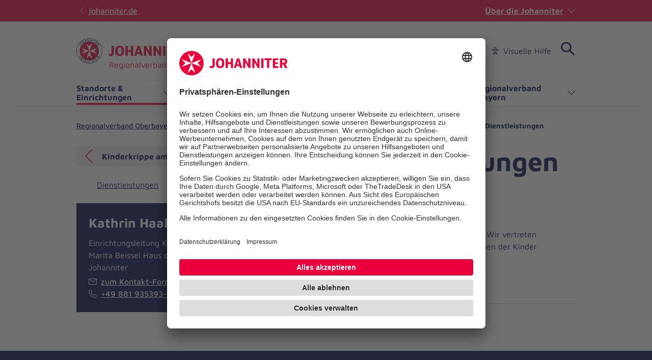

--- FILE ---
content_type: text/html; charset=utf-8
request_url: https://www.johanniter.de/juh/lv-bayern/rv-oberbayern/standorte-einrichtungen-in-oberbayern/einrichtung-vor-ort/johanniter-kinderkrippe-im-marita-beissel-haus-3928/dienstleistungen/
body_size: 7698
content:
<!DOCTYPE html>
<html lang="de" class="no-js">
<head>

<meta charset="utf-8">
<!-- 
	coding.powerful.systems. CPS GmbH - www.cps-it.de

	This website is powered by TYPO3 - inspiring people to share!
	TYPO3 is a free open source Content Management Framework initially created by Kasper Skaarhoj and licensed under GNU/GPL.
	TYPO3 is copyright 1998-2026 of Kasper Skaarhoj. Extensions are copyright of their respective owners.
	Information and contribution at https://typo3.org/
-->



<title>Unsere Dienstleistungen | Kinderkrippe am Marita Beissel Haus der Johanniter</title>
<meta http-equiv="x-ua-compatible" content="ie=edge">
<meta name="generator" content="TYPO3 CMS">
<meta name="description" content="Unsere Dienstleistungen | Kinderkrippe am Marita Beissel Haus der Johanniter">
<meta name="robots" content="index, follow">
<meta name="viewport" content="width=device-width, initial-scale=1.0">
<meta property="og:title" content="Unsere Dienstleistungen | Kinderkrippe am Marita Beissel Haus der Johanniter">
<meta property="og:description" content="Unsere Dienstleistungen | Kinderkrippe am Marita Beissel Haus der Johanniter">
<meta name="twitter:card" content="summary">
<meta name="twitter:title" content="Unsere Dienstleistungen | Kinderkrippe am Marita Beissel Haus der Johanniter">
<meta name="twitter:description" content="Unsere Dienstleistungen | Kinderkrippe am Marita Beissel Haus der Johanniter">
<meta name="rights" content="Website">
<meta name="contact" content="Website">
<meta name="revisit-after" content="5">
<meta name="compatible" content="ie=edge">
<meta name="apple-mobile-web-app-capable" content="yes">
<meta name="apple-mobile-web-app-status-bar-style" content="black">
<meta name="apple-mobile-web-app-title" content="App Title">
<meta name="msapplication-tilecolor" content="#ffffff">
<meta name="theme-color" content="#ffffff">
<meta name="google-site-verification" content="aRSRpm2P1ywB2ML6KYx1A25-bq_BstmddLdohkEL9NM">


<link rel="stylesheet" href="/typo3temp/assets/compressed/merged-4158951d9555f93f903a1103084e4aee.css?1769090509" media="all">




<script>
/*<![CDATA[*/
/*TS_inlineJS*/
            var htmlElement = document.documentElement;
            htmlElement.classList.remove('no-js');
            htmlElement.classList.add('js');

            window.projectSettings = {
                config: {
                    system:{ code: 'live' },
                    menu:{ url: 'https://www.johanniter.de/juh/lv-bayern/rv-oberbayern/mobile_nav.html', current: 6535 }
                
                 }
            }
            

/*]]>*/
</script>

<link rel="preconnect" href="//app.usercentrics.eu">
            <link rel="preconnect" href="//api.usercentrics.eu">
            <link rel="preconnect" href="//privacy-proxy.usercentrics.eu">
            <link rel="preload" href="//app.usercentrics.eu/browser-ui/latest/loader.js" as="script">
            <link rel="preload" href="//privacy-proxy.usercentrics.eu/latest/uc-block.bundle.js" as="script">            <script id="usercentrics-cmp" src="https://app.usercentrics.eu/browser-ui/latest/loader.js" data-settings-id="JkIaPQ9CN" async></script>
            <script type="application/javascript" src="https://privacy-proxy.usercentrics.eu/latest/uc-block.bundle.js"></script>
            <script>
                uc.blockElements({
                  'S1pcEj_jZX': '.gmaps-container', // google maps
                  'BJz7qNsdj-7': '.c-iframe-video' // YouTube
                });
                uc.deactivateBlocking([
                ]);
            </script>            <!-- Google Tag Manager -->
            <script type="text/plain" data-usercentrics="Google Tag Manager">(function(w,d,s,l,i){w[l]=w[l]||[];w[l].push({'gtm.start':
            new Date().getTime(),event:'gtm.js'});var f=d.getElementsByTagName(s)[0],
            j=d.createElement(s),dl=l!='dataLayer'?'&l='+l:'';j.async=true;j.src=
            'https://www.googletagmanager.com/gtm.js?id='+i+dl;f.parentNode.insertBefore(j,f);
            })(window,document,'script','dataLayer','GTM-NX5SBT');</script>
            <!-- End Google Tag Manager -->            <script> (function(h,o,t,j,a,r){ h.hj=h.hj||function(){(h.hj.q=h.hj.q||[]).push(arguments)}; h._hjSettings={hjid:5275270,hjsv:6}; a=o.getElementsByTagName('head')[0]; r=o.createElement('script');r.async=1; r.src=t+h._hjSettings.hjid+j+h._hjSettings.hjsv; a.appendChild(r); })(window,document,'https://static.hotjar.com/c/hotjar-','.js?sv='); </script><script>var iconFile = "/_assets/bd25807df72cd806a96dd106cb76dd59/Icons/search-lupe.svg";</script>            <link rel="stylesheet" type="text/css" href="https://assets.eu.sitescdn.net/answers-search-bar/v1.6/answers.css"/>
            <script src="https://assets.eu.sitescdn.net/answers-search-bar/v1.6/answerstemplates.compiled.min.js"></script>            <script>
                function initAnswers() {
                    ANSWERS.init({
                        apiKey: "04384692b57bced50f0796a99ec41c75",experienceKey: "johanniter-search",experienceVersion: "PRODUCTION",                        locale: "de",
                        cloudRegion: "eu",
                        businessId: "100004534",
                        templateBundle: TemplateBundle.default,
                        onReady: function() {
                            ANSWERS.addComponent("SearchBar", {
                                container: ".yext-search-form",
                                name: "search-bar",redirectUrl: "/suche",                                placeholderText: "Suchbegriff eingeben",
                                customIconUrl: iconFile
                            });
                            ANSWERS.addComponent("SearchBar", {
                                container: ".yext-search-form-mobile",
                                name: "search-bar-mobile",redirectUrl: "/suche",                                placeholderText: "Suchbegriff eingeben",
                                customIconUrl: iconFile
                            });                        },
                    });
                }
            </script>
            <script src="https://assets.eu.sitescdn.net/answers-search-bar/v1.6/answers.min.js" onload="initAnswers()" defer></script>            <script async src="https://access.eye-able.com/configs/www.johanniter.de.js"></script>            <link rel="shortcut icon" href="/_assets/bd25807df72cd806a96dd106cb76dd59/Icons/favicon.ico" type="image/x-icon">
            <link rel="apple-touch-icon" sizes="180x180" href="/_assets/bd25807df72cd806a96dd106cb76dd59/Icons/apple-touch-icon.png">
            <link rel="icon" type="image/png" sizes="32x32" href="/_assets/bd25807df72cd806a96dd106cb76dd59/Icons/favicon-32x32.png">
            <link rel="icon" type="image/png" sizes="16x16" href="/_assets/bd25807df72cd806a96dd106cb76dd59/Icons/favicon-16x16.png">
            <link rel="manifest" href="/site.webmanifest">
            <link rel="mask-icon" href="/_assets/bd25807df72cd806a96dd106cb76dd59/Icons/safari-pinned-tab.svg" color="#eb003c">
            <link rel="preload" href="/fe-assets/joh/base/fonts/maven-pro/maven-pro-v32-latin-regular.woff2" as="font" type="font/woff2" crossorigin="anonymous">
            <link rel="preload" href="/fe-assets/joh/base/fonts/maven-pro/maven-pro-v32-latin-500.woff2" as="font" type="font/woff2" crossorigin="anonymous">
            <link rel="preload" href="/fe-assets/joh/base/fonts/maven-pro/maven-pro-v32-latin-700.woff2" as="font" type="font/woff2" crossorigin="anonymous">
<link rel="canonical" href="https://www.johanniter.de/juh/lv-bayern/rv-oberbayern/standorte-einrichtungen-in-oberbayern/einrichtung-vor-ort/"/>

<script type="application/ld+json" id="ext-schema-jsonld">{"@context":"https://schema.org/","@type":"BreadcrumbList","itemListElement":[{"@type":"ListItem","item":{"@type":"WebPage","@id":"https://www.johanniter.de/juh/lv-bayern/rv-oberbayern/"},"name":"Regionalverband Oberbayern","position":"1"},{"@type":"ListItem","item":{"@type":"WebPage","@id":"https://www.johanniter.de/juh/lv-bayern/rv-oberbayern/standorte-einrichtungen-in-oberbayern/"},"name":"Standorte & Einrichtungen","position":"2"},{"@type":"ListItem","item":{"@type":"WebPage","@id":"https://www.johanniter.de/juh/lv-bayern/rv-oberbayern/standorte-einrichtungen-in-oberbayern/einrichtung-vor-ort/johanniter-kinderkrippe-im-marita-beissel-haus-3928/"},"name":"Kinderkrippe am Marita Beissel Haus der Johanniter","position":"3"},{"@type":"ListItem","item":{"@type":"WebPage","@id":"https://www.johanniter.de/juh/lv-bayern/rv-oberbayern/standorte-einrichtungen-in-oberbayern/einrichtung-vor-ort/johanniter-kinderkrippe-im-marita-beissel-haus-3928/dienstleistungen/"},"name":"Dienstleistungen","position":"4"}]}</script>
</head>
<body id="pageId_6537">

<div class="c-app page-layout-2col" id="top">
    

    
    <header class="c-header c-header--subsites js-header">
        <div class="c-header__wrapper">
            <div class="c-header__top">
                <div class="c-header__center-wrap">
                    <a href="https://www.johanniter.de/" target="_blank" title="zurück zur Startseite von Die Johanniter" class="c-link u-icon u-icon:left u-icon--arrow-left u-icon--animate">
                        johanniter.de
                    </a>
                    <button class="c-about-trigger   c-link   u-icon u-icon:right u-icon--arrow-down   js-about-trigger"
                        type="button"
                        aria-expanded="false"
                    >
                        Über die Johanniter
                    </button>
                </div>
            </div>

            <div class="c-header__body">
                <div class="c-header__center-wrap">
                    
    <div class="c-header__logo">
        <a href="/juh/lv-bayern/rv-oberbayern/" title="zurück zur Startseite von Die Johanniter" class="c-logo">

            
                    
                            
    <span class="c-logo__item c-logo__item--img">
        <img alt="
    Regionalverband Oberbayern
" loading="lazy" src= "https://assets.johanniter.de/assets/Pool/Corporate_Design/JUH_Logo_Rot-Schwarz_sRGB_225x50.svg" width="221" height="49" title="Johanniter Logo" />
    </span>
    <span class="c-logo__orga c-logo__orga--img">
    Regionalverband Oberbayern
</span>

                        
                
        </a>
    </div>

                    

        <nav class="c-menu-service c-menu-service--top" aria-label="Service-Navigation">
            <ul class="c-menu-service__list">
                
                    <li class="c-menu-service__item">
                        
        
                <a href="/juh/lv-bayern/presse/" title="Presse" class="c-menu-service__link"> Presse </a>
            
    
                    </li>
                
                    <li class="c-menu-service__item">
                        
        
                <a href="/juh/lv-bayern/so-koennen-sie-bei-den-johannitern-in-bayern-mitmachen/" title="Karriere" class="c-menu-service__link"> Karriere </a>
            
    
                    </li>
                
                    <li class="c-menu-service__item">
                        
        
                <a href="/juh/lv-bayern/rv-oberbayern/ihre-ansprechpersonen-in-oberbayern/" title="Kontakt" class="c-menu-service__link"> Kontakt </a>
            
    
                    </li>
                
                
                    
        <li class="c-menu-service__item">
            <a href="#" class="c-menu-service__link u-icon u-icon:left u-icon--accessibility-human eyeAble_customToolOpenerClass" title="Visuelle Hilfe" aria-label="Visuelle Hilfe"> Visuelle Hilfe </a>
        </li>
    
                
                

        
        <li class="c-menu-service__item">
            
        <!-- trigger search -->
        <div class="js-search-wrapper c-search-wrapper">
            <div class="js-search-dialog c-search-dialog">
                <div id="search-popup" role="search">
                    <div class="yext-search-form" id="yext-desktop"></div>
                </div>
            </div>
            <button
                class="c-search-trigger js-search-trigger c-button-icon-only"
                data-label-open="Suche öffnen"
                data-label-close="Suche schließen"
                aria-label="Suche"
                title="Suche öffnen"
                type="button"
                aria-haspopup="true"
                aria-expanded="false"
                aria-controls="search-popup"
            >
                <span class="c-loupe">
                    <span class="c-loupe__circle"></span>
                    <span class="c-loupe__line:1"></span>
                    <span class="c-loupe__line:2"></span>
                </span>
            </button>
        </div>
    
        </li>
    

            </ul>
        </nav>
    

                    

        <ul class="c-mobile-nav-bar">
            
                <li class="c-mobile-nav-bar__item">
                    <button class="c-button-icon-only c-button--default u-icon u-icon-size@md u-icon--accessibility-human eyeAble_customToolOpenerClass" aria-label="Visuelle Hilfe" title="Visuelle Hilfe" type="button"></button>
                </li>
            
            <li class="c-mobile-nav-bar__item">
                <div class="js-search-wrapper c-search-wrapper">
                    <div class="js-search-dialog c-search-dialog">
                        <div id="search-popup-m" role="search">
                            <div class="yext-search-form-mobile" id="yext-mobile"></div>
                        </div>
                    </div>
                    <button class="c-search-trigger js-search-trigger c-button-icon-only"
                            data-label-open="Suche öffnen"
                            data-label-close="Suche schließen"
                            aria-label="Suche"
                            title="Suche öffnen"
                            type="button" aria-haspopup="true" aria-expanded="false" aria-controls="search-popup-m">
                        <span class="c-loupe">
                            <span class="c-loupe__circle"></span>
                            <span class="c-loupe__line:1"></span>
                            <span class="c-loupe__line:2"></span>
                        </span>
                    </button>
                </div>
            </li>
            <li class="c-mobile-nav-bar__item">
                <!-- trigger mm-menu -->
                <button class="c-mm-trigger js-mm-trigger">
                    <span class="u-accessibility">Haup-Navigation öffnen</span>
                    <span class="c-burger" aria-hidden="true">
                        <span class="c-burger__line c-burger__line--top"></span>
                        <span class="c-burger__line c-burger__line--center"></span>
                        <span class="c-burger__line c-burger__line--bottom"></span>
                    </span>
                </button>
            </li>
        </ul>
    

                </div>
            </div>
            <div class="c-header__bottom">
                <div class="c-header__center-wrap">
                    

    
    
        <nav
                class="c-menu-main c-menu-main--subsites js-menu-main"
                aria-label="Hauptnavigation"
        >
            <ul class="c-menu-main__list c-menu-main__list--lvl0">
                
                    <li class="c-menu-main__item c-menu-main__item--lvl0">
                        
    <button
            class="c-menu-main__toggle js-toggle-nxtlvl active"
            data-level="0"
            id="accessible-dropdown-6535"
            aria-controls="accessible-megamenu-6535"
            aria-expanded="false"
    >
        Standorte &amp; Einrichtungen
        
    </button>

                        
    
            
    <div
            class="c-menu-mega"
            id="accessible-megamenu-6535"
            role="region"
            aria-expanded="false"
            aria-hidden="true"
            aria-labelledby="accessible-dropdown-6535"
    >
        
        

        <div class="c-menu-mega__inner">
            <div class="c-menu-mega__left c-menu-mega__left--3c">
                <h3 class="c-menu-mega__title u-typo:xl u-typo:bold">
                    <a
                            href="/juh/lv-bayern/rv-oberbayern/standorte-einrichtungen-in-oberbayern/"
                            title="Standorte &amp; Einrichtungen"
                            class="c-link u-icon u-icon:right u-icon--arrow-right u-icon--animate"
                            
                    >
                        Standorte &amp; Einrichtungen
                    </a>
                </h3>
                
                    <ul class="c-menu-mega__list c-menu-mega__list--lvl1">
                        
                            <li class="c-menu-mega__list__item c-menu-mega__list__item--lvl1">
                                
    
    

    <a
            href="/juh/lv-bayern/rv-oberbayern/pflegeinrichtungen-und-wohnformen/"
            title="Pflegeinrichtungen und Wohnformen"
            tabindex="-1"
            class="c-menu-mega__list__link c-link u-icon u-icon:right u-icon--arrow-right u-icon--animate"
            data-level="1"
            
    >
        Pflegeinrichtungen und Wohnformen
        
    </a>

                            </li>
                        
                            <li class="c-menu-mega__list__item c-menu-mega__list__item--lvl1">
                                
    
    

    <a
            href="/juh/lv-bayern/rv-oberbayern/standorte-einrichtungen-in-oberbayern/rettungswachen-der-johanniter-oberbayern/"
            title="Rettungswachen der Johanniter Oberbayern"
            tabindex="-1"
            class="c-menu-mega__list__link c-link u-icon u-icon:right u-icon--arrow-right u-icon--animate"
            data-level="1"
            
    >
        Rettungswachen der Johanniter Oberbayern
        
    </a>

                            </li>
                        
                            <li class="c-menu-mega__list__item c-menu-mega__list__item--lvl1">
                                
    
    

    <a
            href="/juh/lv-bayern/rv-oberbayern/standorte-einrichtungen-in-oberbayern/kindertageseinrichtungen/"
            title="Kindertageseinrichtungen"
            tabindex="-1"
            class="c-menu-mega__list__link c-link u-icon u-icon:right u-icon--arrow-right u-icon--animate"
            data-level="1"
            
    >
        Kindertageseinrichtungen
        
    </a>

                            </li>
                        
                            <li class="c-menu-mega__list__item c-menu-mega__list__item--lvl1">
                                
    
    

    <a
            href="/juh/lv-bayern/rv-oberbayern/standorte-einrichtungen-in-oberbayern/"
            title="Alle Standorte &amp; Einrichtungen"
            tabindex="-1"
            class="c-menu-mega__list__link c-link u-icon u-icon:right u-icon--arrow-right u-icon--animate"
            data-level="1"
            
    >
        Alle Standorte &amp; Einrichtungen
        
    </a>

                            </li>
                        
                            <li class="c-menu-mega__list__item c-menu-mega__list__item--lvl1">
                                
    
    

    <a
            href="/juh/lv-bayern/rv-oberbayern/standorte-einrichtungen-in-oberbayern/marita-beissel-haus-der-johanniter/"
            title="Marita Beissel Haus"
            tabindex="-1"
            class="c-menu-mega__list__link c-link u-icon u-icon:right u-icon--arrow-right u-icon--animate"
            data-level="1"
            
    >
        Marita Beissel Haus
        
    </a>

                            </li>
                        
                    </ul>
                
            </div>
        </div>
        <button
                tabindex="-1"
                class="c-button-icon-only c-button--circle u-icon u-icon--close c-close-btn"
                type="button"
                aria-label="Menü schließen"
        >
            Menü schließen
        </button>
    </div>

        

                    </li>
                
                    <li class="c-menu-main__item c-menu-main__item--lvl0">
                        
    <button
            class="c-menu-main__toggle js-toggle-nxtlvl"
            data-level="0"
            id="accessible-dropdown-2273"
            aria-controls="accessible-megamenu-2273"
            aria-expanded="false"
    >
        Dienste &amp; Leistungen
        
    </button>

                        
    
            
    <div
            class="c-menu-mega"
            id="accessible-megamenu-2273"
            role="region"
            aria-expanded="false"
            aria-hidden="true"
            aria-labelledby="accessible-dropdown-2273"
    >
        
        

        <div class="c-menu-mega__inner">
            <div class="c-menu-mega__left c-menu-mega__left--3c">
                <h3 class="c-menu-mega__title u-typo:xl u-typo:bold">
                    <a
                            href="/juh/lv-bayern/rv-oberbayern/unsere-dienste-leistungen-in-oberbayern/"
                            title="Dienste &amp; Leistungen"
                            class="c-link u-icon u-icon:right u-icon--arrow-right u-icon--animate"
                            
                    >
                        Dienste &amp; Leistungen
                    </a>
                </h3>
                
                    <ul class="c-menu-mega__list c-menu-mega__list--lvl1">
                        
                            <li class="c-menu-mega__list__item c-menu-mega__list__item--lvl1">
                                
    
    

    <a
            href="/juh/lv-bayern/rv-oberbayern/unsere-dienste-leistungen-in-oberbayern/bildung-oberbayern/"
            title="Bildung Oberbayern"
            tabindex="-1"
            class="c-menu-mega__list__link c-link u-icon u-icon:right u-icon--arrow-right u-icon--animate"
            data-level="1"
            
    >
        Bildung Oberbayern
        
    </a>

                            </li>
                        
                            <li class="c-menu-mega__list__item c-menu-mega__list__item--lvl1">
                                
    
    

    <a
            href="/juh/lv-bayern/rv-oberbayern/unsere-dienste-leistungen-in-oberbayern/"
            title="Alle Dienste &amp; Leistungen"
            tabindex="-1"
            class="c-menu-mega__list__link c-link u-icon u-icon:right u-icon--arrow-right u-icon--animate"
            data-level="1"
            
    >
        Alle Dienste &amp; Leistungen
        
    </a>

                            </li>
                        
                            <li class="c-menu-mega__list__item c-menu-mega__list__item--lvl1">
                                
    
    

    <a
            href="/juh/lv-bayern/rv-oberbayern/unsere-dienste-leistungen-in-oberbayern/schule-und-jugendhilfe-der-johanniter-oberbayern/"
            title="Schule und Jugendhilfe"
            tabindex="-1"
            class="c-menu-mega__list__link c-link u-icon u-icon:right u-icon--arrow-right u-icon--animate"
            data-level="1"
            
    >
        Schule und Jugendhilfe
        
    </a>

                            </li>
                        
                    </ul>
                
            </div>
        </div>
        <button
                tabindex="-1"
                class="c-button-icon-only c-button--circle u-icon u-icon--close c-close-btn"
                type="button"
                aria-label="Menü schließen"
        >
            Menü schließen
        </button>
    </div>

        

                    </li>
                
                    <li class="c-menu-main__item c-menu-main__item--lvl0">
                        
    <button
            class="c-menu-main__toggle js-toggle-nxtlvl"
            data-level="0"
            id="accessible-dropdown-2272"
            aria-controls="accessible-megamenu-2272"
            aria-expanded="false"
    >
        Mitarbeiten &amp; Lernen
        
    </button>

                        
    
            
    <div
            class="c-menu-mega"
            id="accessible-megamenu-2272"
            role="region"
            aria-expanded="false"
            aria-hidden="true"
            aria-labelledby="accessible-dropdown-2272"
    >
        
        

        <div class="c-menu-mega__inner">
            <div class="c-menu-mega__left c-menu-mega__left--3c">
                <h3 class="c-menu-mega__title u-typo:xl u-typo:bold">
                    <a
                            href="/juh/lv-bayern/rv-oberbayern/komm-zu-uns/"
                            title="Mitarbeiten &amp; Lernen"
                            class="c-link u-icon u-icon:right u-icon--arrow-right u-icon--animate"
                            
                    >
                        Mitarbeiten &amp; Lernen
                    </a>
                </h3>
                
                    <ul class="c-menu-mega__list c-menu-mega__list--lvl1">
                        
                            <li class="c-menu-mega__list__item c-menu-mega__list__item--lvl1">
                                
    
    

    <a
            href="/juh/lv-bayern/rv-oberbayern/komm-zu-uns/stellenanzeigen-in-oberbayern/"
            title="Stellenanzeigen"
            tabindex="-1"
            class="c-menu-mega__list__link c-link u-icon u-icon:right u-icon--arrow-right u-icon--animate"
            data-level="1"
            
    >
        Stellenanzeigen
        
    </a>

                            </li>
                        
                            <li class="c-menu-mega__list__item c-menu-mega__list__item--lvl1">
                                
    
    

    <a
            href="/juh/lv-bayern/rv-oberbayern/komm-zu-uns/fsj-oder-bfd-bei-den-johannitern-in-oberbayern/"
            title="FSJ / BFD"
            tabindex="-1"
            class="c-menu-mega__list__link c-link u-icon u-icon:right u-icon--arrow-right u-icon--animate"
            data-level="1"
            
    >
        FSJ / BFD
        
    </a>

                            </li>
                        
                            <li class="c-menu-mega__list__item c-menu-mega__list__item--lvl1">
                                
    
    

    <a
            href="/juh/lv-bayern/rv-oberbayern/komm-zu-uns/corporate-benefits/"
            title="Corporate Benefits"
            tabindex="-1"
            class="c-menu-mega__list__link c-link u-icon u-icon:right u-icon--arrow-right u-icon--animate"
            data-level="1"
            
    >
        Corporate Benefits
        
    </a>

                            </li>
                        
                            <li class="c-menu-mega__list__item c-menu-mega__list__item--lvl1">
                                
    
    

    <a
            href="/juh/lv-bayern/rv-oberbayern/komm-zu-uns/kurzbewerbung/"
            title="Kurzbewerbung"
            tabindex="-1"
            class="c-menu-mega__list__link c-link u-icon u-icon:right u-icon--arrow-right u-icon--animate"
            data-level="1"
            
    >
        Kurzbewerbung
        
    </a>

                            </li>
                        
                            <li class="c-menu-mega__list__item c-menu-mega__list__item--lvl1">
                                
    
    

    <a
            href="/juh/lv-bayern/rv-oberbayern/komm-zu-uns/ehrenamt-bei-den-johannitern-in-oberbayern/"
            title="Ehrenamt"
            tabindex="-1"
            class="c-menu-mega__list__link c-link u-icon u-icon:right u-icon--arrow-right u-icon--animate"
            data-level="1"
            
    >
        Ehrenamt
        
    </a>

                            </li>
                        
                    </ul>
                
            </div>
        </div>
        <button
                tabindex="-1"
                class="c-button-icon-only c-button--circle u-icon u-icon--close c-close-btn"
                type="button"
                aria-label="Menü schließen"
        >
            Menü schließen
        </button>
    </div>

        

                    </li>
                
                    <li class="c-menu-main__item c-menu-main__item--lvl0">
                        
    <button
            class="c-menu-main__toggle js-toggle-nxtlvl"
            data-level="0"
            id="accessible-dropdown-2271"
            aria-controls="accessible-megamenu-2271"
            aria-expanded="false"
    >
        Spenden &amp; Stiften
        
    </button>

                        
    
            
    <div
            class="c-menu-mega"
            id="accessible-megamenu-2271"
            role="region"
            aria-expanded="false"
            aria-hidden="true"
            aria-labelledby="accessible-dropdown-2271"
    >
        
        

        <div class="c-menu-mega__inner">
            <div class="c-menu-mega__left c-menu-mega__left--3c">
                <h3 class="c-menu-mega__title u-typo:xl u-typo:bold">
                    <a
                            href="/juh/lv-bayern/rv-oberbayern/gemeinsam-mit-den-johannitern-in-oberbayern-mehr-bewirken/"
                            title="Spenden &amp; Stiften"
                            class="c-link u-icon u-icon:right u-icon--arrow-right u-icon--animate"
                            
                    >
                        Spenden &amp; Stiften
                    </a>
                </h3>
                
                    <ul class="c-menu-mega__list c-menu-mega__list--lvl1">
                        
                            <li class="c-menu-mega__list__item c-menu-mega__list__item--lvl1">
                                
    
    

    <a
            href="/juh/lv-bayern/rv-oberbayern/gemeinsam-mit-den-johannitern-in-oberbayern-mehr-bewirken/adventskalender-marita-beissel-haus-der-johanniter/"
            title="Adventskalender"
            tabindex="-1"
            class="c-menu-mega__list__link c-link u-icon u-icon:right u-icon--arrow-right u-icon--animate"
            data-level="1"
            
    >
        Adventskalender
        
    </a>

                            </li>
                        
                            <li class="c-menu-mega__list__item c-menu-mega__list__item--lvl1">
                                
    
    

    <a
            href="/juh/lv-bayern/rv-oberbayern/gemeinsam-mit-den-johannitern-in-oberbayern-mehr-bewirken/spendenprojekte-in-oberbayern/"
            title="Spendenprojekte"
            tabindex="-1"
            class="c-menu-mega__list__link c-link u-icon u-icon:right u-icon--arrow-right u-icon--animate"
            data-level="1"
            
    >
        Spendenprojekte
        
    </a>

                            </li>
                        
                            <li class="c-menu-mega__list__item c-menu-mega__list__item--lvl1">
                                
    
    

    <a
            href="/juh/lv-bayern/rv-oberbayern/gemeinsam-mit-den-johannitern-in-oberbayern-mehr-bewirken/spenden-verschenken-in-der-region-oberbayern/"
            title="Spenden verschenken"
            tabindex="-1"
            class="c-menu-mega__list__link c-link u-icon u-icon:right u-icon--arrow-right u-icon--animate"
            data-level="1"
            
    >
        Spenden verschenken
        
    </a>

                            </li>
                        
                            <li class="c-menu-mega__list__item c-menu-mega__list__item--lvl1">
                                
    
    

    <a
            href="/juh/lv-bayern/rv-oberbayern/gemeinsam-mit-den-johannitern-in-oberbayern-mehr-bewirken/unterstuetzungs-moeglichkeiten-in-oberbayern/"
            title="Unterstützungsmöglichkeiten"
            tabindex="-1"
            class="c-menu-mega__list__link c-link u-icon u-icon:right u-icon--arrow-right u-icon--animate"
            data-level="1"
            
    >
        Unterstützungsmöglichkeiten
        
    </a>

                            </li>
                        
                            <li class="c-menu-mega__list__item c-menu-mega__list__item--lvl1">
                                
    
    

    <a
            href="/juh/lv-bayern/rv-oberbayern/fachvortraege-der-johanniter-oberbayern/"
            title="Fachvorträge"
            tabindex="-1"
            class="c-menu-mega__list__link c-link u-icon u-icon:right u-icon--arrow-right u-icon--animate"
            data-level="1"
            
    >
        Fachvorträge
        
    </a>

                            </li>
                        
                            <li class="c-menu-mega__list__item c-menu-mega__list__item--lvl1">
                                
    
    

    <a
            href="/juh/lv-bayern/rv-oberbayern/gemeinsam-mit-den-johannitern-in-oberbayern-mehr-bewirken/johanniter-oberbayern-newsletter/"
            title="Newsletter"
            tabindex="-1"
            class="c-menu-mega__list__link c-link u-icon u-icon:right u-icon--arrow-right u-icon--animate"
            data-level="1"
            
    >
        Newsletter
        
    </a>

                            </li>
                        
                    </ul>
                
            </div>
        </div>
        <button
                tabindex="-1"
                class="c-button-icon-only c-button--circle u-icon u-icon--close c-close-btn"
                type="button"
                aria-label="Menü schließen"
        >
            Menü schließen
        </button>
    </div>

        

                    </li>
                
                    <li class="c-menu-main__item c-menu-main__item--lvl0">
                        
    <button
            class="c-menu-main__toggle js-toggle-nxtlvl"
            data-level="0"
            id="accessible-dropdown-19427"
            aria-controls="accessible-megamenu-19427"
            aria-expanded="false"
    >
        Der Regionalverband Oberbayern
        
    </button>

                        
    
            
    <div
            class="c-menu-mega"
            id="accessible-megamenu-19427"
            role="region"
            aria-expanded="false"
            aria-hidden="true"
            aria-labelledby="accessible-dropdown-19427"
    >
        
        

        <div class="c-menu-mega__inner">
            <div class="c-menu-mega__left c-menu-mega__left--3c">
                <h3 class="c-menu-mega__title u-typo:xl u-typo:bold">
                    <a
                            href="/juh/lv-bayern/rv-oberbayern/der-regionalverband-oberbayern/"
                            title="Der Regionalverband Oberbayern"
                            class="c-link u-icon u-icon:right u-icon--arrow-right u-icon--animate"
                            
                    >
                        Der Regionalverband Oberbayern
                    </a>
                </h3>
                
                    <ul class="c-menu-mega__list c-menu-mega__list--lvl1">
                        
                            <li class="c-menu-mega__list__item c-menu-mega__list__item--lvl1">
                                
    
    

    <a
            href="/juh/lv-bayern/rv-oberbayern/ihre-ansprechpersonen-in-oberbayern/"
            title="Ihre Ansprechpersonen"
            tabindex="-1"
            class="c-menu-mega__list__link c-link u-icon u-icon:right u-icon--arrow-right u-icon--animate"
            data-level="1"
            
    >
        Ihre Ansprechpersonen
        
    </a>

                            </li>
                        
                            <li class="c-menu-mega__list__item c-menu-mega__list__item--lvl1">
                                
    
    

    <a
            href="/juh/lv-bayern/rv-oberbayern/historie/"
            title="Historie"
            tabindex="-1"
            class="c-menu-mega__list__link c-link u-icon u-icon:right u-icon--arrow-right u-icon--animate"
            data-level="1"
            
    >
        Historie
        
    </a>

                            </li>
                        
                    </ul>
                
            </div>
        </div>
        <button
                tabindex="-1"
                class="c-button-icon-only c-button--circle u-icon u-icon--close c-close-btn"
                type="button"
                aria-label="Menü schließen"
        >
            Menü schließen
        </button>
    </div>

        

                    </li>
                
            </ul>
            <span class="c-menu-main__target" aria-hidden="true"></span>
        </nav>
    


                </div>
            </div>
        </div>
    </header>
    <div class="c-print-logo u-display-none">
        
                <img alt="
    Regionalverband Oberbayern
" loading="lazy" src= "https://assets.johanniter.de/assets/Pool/Corporate_Design/JUH_Logo_Rot-Schwarz_sRGB_225x50.svg" width="221" height="49" title="Johanniter Logo" />
            
    </div>

    <!-- main -->
    <main class="c-main" id="main">
        
    <div class="o-grid">
        

        
            
            <nav class="c-breadcrumb" aria-label="Pfad-Navigation">
                <ul class="c-breadcrumb__list">
                    
                        <li class="c-breadcrumb__item">
                            
        
                <a href="/juh/lv-bayern/rv-oberbayern/" title="Regionalverband Oberbayern" class="c-link"> Regionalverband Oberbayern </a>
            
    
                        </li>
                    
                        <li class="c-breadcrumb__item">
                            
        
                <a href="/juh/lv-bayern/rv-oberbayern/standorte-einrichtungen-in-oberbayern/" title="Standorte &amp; Einrichtungen" class="c-link u-icon u-icon:left u-icon--arrow2-right"> Standorte &amp; Einrichtungen </a>
            
    
                        </li>
                    
                        <li class="c-breadcrumb__item">
                            
        
                <a href="/juh/lv-bayern/rv-oberbayern/standorte-einrichtungen-in-oberbayern/einrichtung-vor-ort/johanniter-kinderkrippe-im-marita-beissel-haus-3928/" title="Kinderkrippe am Marita Beissel Haus der Johanniter" class="c-link u-icon u-icon:left u-icon--arrow2-right"> Kinderkrippe am Marita Beissel Haus der Johanniter </a>
            
    
                        </li>
                    
                        <li class="c-breadcrumb__item">
                            
        
                <span title="Dienstleistungen" class="c-link u-icon u-icon:left u-icon--arrow2-right" aria-current="page"> Dienstleistungen </span>
            
    
                        </li>
                    
                </ul>
            </nav>
        
    

        <!--TYPO3SEARCH_begin-->
        


    <a id="c-link25512"></a>



	
<div class="o-grid__row">
    <div class="o-grid__col:12 o-grid__col:8@md">
        <article class="c-main__article" id="main-content">
            
    

    
    
    
    

    
    

    <div class="c-page-title">
        <h1 class="u-typo:xxxl u-typo:bold">Unsere Dienstleistungen</h1>
    </div>

            
    

        <div class="c-content-list u-space-top:default">
            <ul class="c-content-list__list">
                
                    <li class="c-content-list__item">
                        
    <div class="c-content-list__content">
        <!-- image -->
        
        <!-- text -->
        <div class="c-content-list__text">

            <h3 class=" u-typo:xl u-typo:bold">
                <a href="/juh/lv-bayern/rv-oberbayern/standorte-einrichtungen-in-oberbayern/einrichtung-vor-ort/johanniter-kinderkrippe-im-marita-beissel-haus-3928/dienstleistung/kindertagesstaetten-wielenbach-15845/">
                    Kindertagesstätten Wielenbach
                </a></h3>
            <p>Unsere Kindertagesstätten bieten ganztägige Kinderbetreuung. Wir vertreten eine moderne Pädagogik, berücksichtigen die Lebensbedingungen der Kinder und fördern Kooperation und Vernetzung.</p>
            <a class="c-link u-icon u-icon:right u-icon--arrow-right u-icon--animate" href="/juh/lv-bayern/rv-oberbayern/standorte-einrichtungen-in-oberbayern/einrichtung-vor-ort/johanniter-kinderkrippe-im-marita-beissel-haus-3928/dienstleistung/kindertagesstaetten-wielenbach-15845/">
                Mehr erfahren
            </a>
        </div>
    </div>

                    </li>
                
            </ul>
        </div>
    


        </article>
    </div>
    <div class="o-grid__col:12 o-grid__col:4@md o-grid__col--first@md">
        <!-- aside -->
        <aside class="c-main__aside">
            
    


        <nav
            class="c-menu-sub-simple"
            id="institution-detail-page-menu"
            aria-label="Subnavigation"
            data-institution-title="Kinderkrippe am Marita Beissel Haus der Johanniter"
            data-institution-url="/juh/lv-bayern/rv-oberbayern/standorte-einrichtungen-in-oberbayern/einrichtung-vor-ort/johanniter-kinderkrippe-im-marita-beissel-haus-3928/"
            data-detail-page-id="6537"
        >
            <button
                class="c-button c-menu-sub-simple__button u-icon u-icon:left u-icon--arrow-left js-mm-trigger"
                type="button"
                aria-expanded="false"
                aria-label="Kinderkrippe am Marita Beissel Haus der Johanniter - Menü öffnen"
                data-label-close="Kinderkrippe am Marita Beissel Haus der Johanniter - Menü schließen"
                data-label-open="Kinderkrippe am Marita Beissel Haus der Johanniter - Menü öffnen"
                data-mm-id="6535"
            >
                <span class="c-menu-sub-simple__button-text">Kinderkrippe am Marita Beissel Haus der Johanniter</span>
            </button>
            <ul class="c-menu-sub-simple__list">
                
                    <li class="c-menu-sub-simple__item">
                        <a class="c-menu-sub-simple__link" href="/juh/lv-bayern/rv-oberbayern/standorte-einrichtungen-in-oberbayern/einrichtung-vor-ort/johanniter-kinderkrippe-im-marita-beissel-haus-3928/dienstleistungen/">
                            Dienstleistungen
                        </a>
                    </li>
                
                
                
                
            </ul>
        </nav>
    


    
    <div class="
    c-contact
    
    
            c-contact--slanted-left
        

    
            
        
">
        

        <div class="c-contact__content">
            <div class="c-copy">
                <h3 class=" u-typo:xl u-typo:bold">Kathrin Haake</h3>
                
                    
                        <p>Einrichtungsleitung Kinderkrippe Marita Beissel Haus der Johanniter</p>
                    
                

                
                    <a href="/kontakt/mail/an/59918/?joh_contact%5Binstitution%5D=3928&amp;cHash=717cdcc12f252104885ca9aa0aaefcde" target="_blank" class="c-link u-icon u-icon:left u-icon--email">
                        zum Kontakt-Formular
                    </a>
                    <br>
                
                
                    <a href="tel:+49 881 935393-405" class="c-link u-icon u-icon:left u-icon--phone"
                       title="Öffnet Telefon-App">
                        +49 881 935393-405</a>
                    <br>
                
                
                
            </div>
        </div>

    </div>








        </aside>
    </div>
</div>



        <!--TYPO3SEARCH_end-->
    </div>

    </main>

    
    
    
    
        
    
    
        
    
    
        
    
    
        
    

    <footer class="c-footer c-footer--sub u-color-bg:pri1">
        
        
        

        
    
        <div class="o-grid">
            <div class="c-footer__top">
                <div class="o-grid__row">

                    
                    
                        <div class="o-grid__col:12 o-grid__col:6@sm o-grid__col:4@xl">
                            <div class="c-footer-text">
                                <p class="u-typo:l u-typo:medium"><strong>Spendenkonto</strong></p>
<p>Johanniter-Unfall-Hilfe e.V.<br>SozialBank AG<br>BIC: BFSWDE33XXX<br>IBAN: DE49 3702 0500 0004 3044 01</p>
<p><a href="/spenden/projekte-deutschland/spenden-fuer-oberbayern-unterstuetzen-sie-uns-in-der-region/" target="_blank" class="c-button c-button--second" title="Jetzt spenden">Jetzt spenden</a></p>
                            </div>
                        </div>
                    

                    
                    
                        <div class="o-grid__col:12 o-grid__col:6@sm o-grid__col:4@xl">
                            <div class="c-footer-text">
                                <p class="u-typo:h4 u-typo:l u-typo:bold">
                                    Jetzt abonnieren
                                </p>
                                <p>
                                    Der Newsletter informiert Sie in regelmäßigen Abständen über unsere Arbeit.
                                </p>
                                <a href="/juh/lv-bayern/rv-oberbayern/gemeinsam-mit-den-johannitern-in-oberbayern-mehr-bewirken/johanniter-oberbayern-newsletter/" class="c-button c-button--second">
                                    Jetzt abonnieren
                                </a>
                            </div>
                        </div>
                    

                    
                    
                        
                        <div class="o-grid__col:12 o-grid__col:4@xl">
                            <div class="c-logo-wall c-logo-wall--basic">
                                
                                    <p class="u-typo:h4 u-typo:l u-typo:bold">
                                        
                                                Zertifizierung der Johanniter-Unfall-Hilfe e.V.
                                            
                                    </p>
                                
                                <div class="c-logo-wall__inner">
                                    <div class="c-logo-wall__item"><img src= "https://assets.johanniter.de/assets/Spendenlogos/Spenden-Siegel_des_Deutschen_Zentralinstituts_fuer_soziale_Fragen.jpg" width="679" height="818"  class="c-img" loading="lazy"  alt="" ><a href="/spenden/service-qualitaet/dzi-spendensiegel/" class="c-block-link">Unsere Qualitätsstandards</a></div><div class="c-logo-wall__item"><img src= "https://assets.johanniter.de/assets/Spendenlogos/transparente-zivilgesellschaft-logo.jpg" width="180" height="51"  class="c-img" loading="lazy"  alt="Transparente Zivilgesellschaft" ><a href="/spenden/service-qualitaet/dzi-spendensiegel/" class="c-block-link">Unsere Qualitätsstandards</a></div>
                                </div>
                            </div>
                        </div>
                    
                </div>
            </div>
            <div class="c-footer__center">
                

    
        <nav class="c-menu-footer" aria-label="Footer-Navigation">
            <ul class="c-menu-footer__list">
                
                    <li class="c-menu-footer__item">
                        
    
            <a href="/bildungseinrichtungen/johanniter-akademie/johanniter-akademie-bayern/"
               title="Aus- &amp; Fortbildungen"
               class="c-menu-footer__link u-typo:l u-typo:medium">
                Aus- &amp; Fortbildungen
            </a>
        

                        
                    </li>
                
                    <li class="c-menu-footer__item">
                        
    
            <a href="/dienste-leistungen/medizinische-hilfe/erste-hilfe/"
               title="Erste-Hilfe-Kurse"
               class="c-menu-footer__link u-typo:l u-typo:medium">
                Erste-Hilfe-Kurse
            </a>
        

                        
                    </li>
                
                    <li class="c-menu-footer__item">
                        
    
            <a href="/juh/lv-bayern/so-koennen-sie-bei-den-johannitern-in-bayern-mitmachen/"
               title="Jobs &amp; Ehrenamt"
               class="c-menu-footer__link u-typo:l u-typo:medium">
                Jobs &amp; Ehrenamt
            </a>
        

                        
                    </li>
                
                    <li class="c-menu-footer__item">
                        
    
            <a href="/juh/lv-bayern/so-koennen-sie-bei-den-johannitern-in-bayern-mitmachen/freiwilligendienste/"
               title="Freiwilligendienst"
               class="c-menu-footer__link u-typo:l u-typo:medium">
                Freiwilligendienst
            </a>
        

                        
                    </li>
                
                    <li class="c-menu-footer__item">
                        
    
            <a href="/juh/lv-bayern/so-koennen-sie-die-johanniter-in-bayern-unterstuetzen/"
               title="Spendenprojekte"
               class="c-menu-footer__link u-typo:l u-typo:medium">
                Spendenprojekte
            </a>
        

                        
                    </li>
                
                    <li class="c-menu-footer__item">
                        
    
            <a href="/johanniter-unfall-hilfe/johanniter-jugend-miteinander-fuereinander/johanniter-jugend-vor-ort/johanniter-jugend-bayern/"
               title="Johanniter-Jugend"
               class="c-menu-footer__link u-typo:l u-typo:medium">
                Johanniter-Jugend
            </a>
        

                        
                    </li>
                
                    <li class="c-menu-footer__item">
                        
    
            <a href="/juh/lv-bayern/standorte-einrichtungen/"
               title="Einrichtungen"
               class="c-menu-footer__link u-typo:l u-typo:medium">
                Einrichtungen
            </a>
        

                        
                    </li>
                
                    <li class="c-menu-footer__item">
                        
    
            <a href="/juh/lv-bayern/unsere-dienste-leistungen-in-bayern/"
               title="Dienstleistungen"
               class="c-menu-footer__link u-typo:l u-typo:medium">
                Dienstleistungen
            </a>
        

                        
                    </li>
                
            </ul>
        </nav>
    


            </div>
            <div class="c-footer__bottom">
                <div class="c-footer__social">
                    
    
        <div class="c-social-media" aria-label="Social-Media-Links">
            <ul class="c-social-media__list">
                
                    <li class="c-social-media__item">
                        <a href="https://www.facebook.com/JUHBayern/" target="_blank" rel="noreferrer" title="Besuchen Sie uns auf Facebook" class="c-link-icon-only u-icon u-icon--facebook">
                            <span class="u-accessibility">Facebook</span>
                        </a>
                    </li>
                

                

                
                    <li class="c-social-media__item">
                        <a href="https://www.instagram.com/johanniter_bayern/" target="_blank" rel="noreferrer" title="Besuchen Sie uns auf Instagram" class="c-link-icon-only u-icon u-icon--instagram">
                            <span class="u-accessibility">Instagram</span>
                        </a>
                    </li>
                

                
                    <li class="c-social-media__item">
                        <a href="https://www.youtube.com/playlist?list=PLW2ibcVbN3HBMIYxFOqfNXDuKQkZDwVGd" target="_blank" rel="noreferrer" title="Besuchen Sie uns auf Youtube" class="c-link-icon-only u-icon u-icon--youtube">
                            <span class="u-accessibility">Youtube</span>
                        </a>
                    </li>
                

                
                    <li class="c-social-media__item">
                        <a href="https://www.tiktok.com/@die_johanniter" target="_blank" rel="noreferrer" title="Besuchen Sie uns auf TikTok" class="c-link-icon-only u-icon u-icon--tiktok">
                            <span class="u-accessibility">TikTok</span>
                        </a>
                    </li>
                

                
                    <li class="c-social-media__item">
                        <a href="https://www.xing.com/pages/johanniter-unfall-hilfee-v" target="_blank" rel="noreferrer" title="Besuchen Sie uns auf Xing" class="c-link-icon-only u-icon u-icon--xing">
                            <span class="u-accessibility">Xing</span>
                        </a>
                    </li>
                

                
                    <li class="c-social-media__item">
                        <a href="https://de.linkedin.com/company/johanniter-unfall-hilfe-ev" target="_blank" rel="noreferrer" title="Besuchen Sie uns auf LinkedIn" class="c-link-icon-only u-icon u-icon--linkedin">
                            <span class="u-accessibility">LinkedIn</span>
                        </a>
                    </li>
                
            </ul>
        </div>
    

                    
    

    
        <nav class="c-menu-meta" aria-label="Footer-Meta-Navigation">
            <ul class="c-menu-meta__list">
                <li class="c-menu-meta__item">
                    <a href="#"
                       onClick="UC_UI.showSecondLayer();"
                       title="Cookie-Einstellungen"
                       class="c-menu-meta__link">
                       Cookie-Einstellungen
                    </a>
                </li>
                
                    <li class="c-menu-meta__item">
                        
    
            <a href="/johanniter-unfall-hilfe/datenschutzerklaerung-der-johanniter-unfall-hilfe-ev/"
               title="Datenschutz"
               class="c-menu-meta__link">
                Datenschutz
            </a>
        

                    </li>
                
                    <li class="c-menu-meta__item">
                        
    
            <a href="/barrierefreiheitserklaerung/"
               title="Barrierefreiheit"
               class="c-menu-meta__link">
                Barrierefreiheit
            </a>
        

                    </li>
                
                    <li class="c-menu-meta__item">
                        
    
            <a href="/johanniter-unfall-hilfe/impressum/"
               title="Impressum"
               class="c-menu-meta__link">
                Impressum
            </a>
        

                    </li>
                
                    <li class="c-menu-meta__item">
                        
    
            <a href="/kontakt/"
               title="Kontakt"
               class="c-menu-meta__link">
                Kontakt
            </a>
        

                    </li>
                
            </ul>
        </nav>
    



                </div>
            </div>
        </div>
    </footer>

    

        <nav class="c-menu-about-joh c-menu-about-joh--subsites js-menu-about-joh" aria-labelledby="menu-about">
            <div id="menu-about" class="c-menu-about-joh__scroll-wrapper">
                <div class="c-menu-about-joh__wrapper">
                    <div class="o-grid">
                        <div class="o-grid__row">
                            <div class="o-grid__col:12 o-grid__col:4@md">
                                <div class="c-menu-about-joh__left">
                                    
                                        <p class="u-typo:h3 u-typo:xl u-typo:bold">Die Johanniter</p>
                                    
                                     <p>Die Johanniter sind eine national und international tätige evangelische Hilfsorganisation.</p> 
                                    
                                        <a href="/ueber-uns/" class="c-button c-button--main"> Mehr über die Johanniter </a>
                                    
                                </div>
                            </div>

                            <div class="o-grid__col:12 o-grid__col:8@md">
                                <div class="c-menu-about-joh__right">
                                    
                                        <div class="c-tag-list">
                                            <p class="u-typo:h3 u-typo:xl u-typo:bold">Der Johanniterorden, seine Werke und Einrichtungen</p>

                                            <ul class="c-tag-list__list">
                                                
                                                    
        <li class="c-tag-list__item">
            <a href="/johanniterorden/" class="c-button c-button--white" title="Johanniterorden"> Johanniterorden </a>
        </li>
    
                                                
                                                    
        <li class="c-tag-list__item">
            <a href="/johanniter-stiftung/" class="c-button c-button--white" title="Johanniter-Stiftung"> Johanniter-Stiftung </a>
        </li>
    
                                                
                                                    
        <li class="c-tag-list__item">
            <a href="/johanniter-schwesternschaft/" class="c-button c-button--white" title="Johanniter-Schwesternschaft"> Johanniter-Schwesternschaft </a>
        </li>
    
                                                
                                                    
        <li class="c-tag-list__item">
            <a href="/johanniter-unfall-hilfe/" class="c-button c-button--white" title="Johanniter-Unfall-Hilfe"> Johanniter-Unfall-Hilfe </a>
        </li>
    
                                                
                                                    
        <li class="c-tag-list__item">
            <a href="/johanniter-gmbh/" class="c-button c-button--white" title="Johanniter GmbH"> Johanniter GmbH </a>
        </li>
    
                                                
                                                    
        <li class="c-tag-list__item">
            <a href="/johanniter-seniorenhaeuser/" class="c-button c-button--white" title="Johanniter-Seniorenhäuser"> Johanniter-Seniorenhäuser </a>
        </li>
    
                                                
                                                    
        <li class="c-tag-list__item">
            <a href="/johanniter-hilfsgemeinschaft/" class="c-button c-button--white" title="Johanniter-Hilfsgemeinschaften"> Johanniter-Hilfsgemeinschaften </a>
        </li>
    
                                                
                                            </ul>
                                        </div>
                                    

                                    
                                        <div class="c-tag-list">
                                            <p class="u-typo:h3 u-typo:xl u-typo:bold">Gliederungen und Einrichtungen</p>

                                            <ul class="c-tag-list__list">
                                                
                                                    
        <li class="c-tag-list__item">
            <a href="/bildungseinrichtungen/" class="c-button c-button--white" title="Bildungseinrichtungen"> Bildungseinrichtungen </a>
        </li>
    
                                                
                                                    
        <li class="c-tag-list__item">
            <a href="/johanniter-kliniken/" class="c-button c-button--white" title="Johanniter-Kliniken"> Johanniter-Kliniken </a>
        </li>
    
                                                
                                                    
        <li class="c-tag-list__item">
            <a href="/dienste-leistungen/kinder-und-jugendhilfe/" class="c-button c-button--white" title="Kinder- und Jugendeinrichtungen"> Kinder- und Jugendeinrichtungen </a>
        </li>
    
                                                
                                                    
        <li class="c-tag-list__item">
            <a href="/johanniterorden/genossenschaften-und-kommenden/" class="c-button c-button--white" title="Genossenschaften und Kommenden"> Genossenschaften und Kommenden </a>
        </li>
    
                                                
                                                    
        <li class="c-tag-list__item">
            <a href="/johanniter-seniorenhaeuser/" class="c-button c-button--white" title="Altenpflegeeinrichtungen"> Altenpflegeeinrichtungen </a>
        </li>
    
                                                
                                                    
        <li class="c-tag-list__item">
            <a href="/ak-ausschuss-johanniter/" class="c-button c-button--white" title="AK Ausschuss"> AK Ausschuss </a>
        </li>
    
                                                
                                                    
        <li class="c-tag-list__item">
            <a href="/dienstleister-der-johanniter/" class="c-button c-button--white" title="Dienstleistungsgesellschaften"> Dienstleistungsgesellschaften </a>
        </li>
    
                                                
                                                    
        <li class="c-tag-list__item">
            <a href="/johanniter-unfall-hilfe/auslandshilfe/" class="c-button c-button--white" title="Auslandshilfe"> Auslandshilfe </a>
        </li>
    
                                                
                                                    
        <li class="c-tag-list__item">
            <a href="/johanniter-gmbh/geschaeftsbereiche-der-johanniter-gmbh/medizinische-versorgungszentren/" class="c-button c-button--white" title="Medizinische Versorgungszentren"> Medizinische Versorgungszentren </a>
        </li>
    
                                                
                                            </ul>
                                        </div>
                                    
                                </div>
                            </div>
                        </div>
                    </div>
                </div>
            </div>

            <button class="c-button-icon-only c-button--circle u-icon u-icon--close c-close-btn" tabindex="0" type="button" aria-label="Über die Johanniter schließen">Über die Johanniter schließen</button>
        </nav>
    


    
</div>

<script src="/typo3temp/assets/compressed/merged-5816ab85a3b5b63a8348930988d68125.js?1769090509"></script>

<script text="text/javascript">
                var eyeAble_pluginConfig = {
                    "azureDemoMode": "false",
                    "blacklistContrast": ".sc-dycYrt, .c-header__logo, #c5927, .c-logo-wall__inner > .c-logo-wall__item",
                    "blacklistFontsize": "#focus-lock-id, #c19225 > ul > li > div > .c-teaser, #c19350 > ul > li > .c-teaser",
                    "disableZoom": false,
                    "forceWhiteBackground": ".c-burger__line, .c-loupe, .slick-dots > li, .c-form__checkfields",
                    "license": {"www.johanniter.de":"266ed601ad2e5f3feqhrnmbp:","stg.typo3.johanniter.321.works":"6cb56ed424c00fb7eqhrnmbpi","johanniter.ddev.site":"a84c0e044176783beqhrnmbpi", "preview.stg.typo3.johanniter.321.works":"49e184f9696ab65eepjonjan8"},
                    "mainIconAlt": 2,
                    "maxMagnification": 10,
                    "precisePosition": true,
                    "pluginPath": "/_assets/bd25807df72cd806a96dd106cb76dd59/Frontend/EyeAble"
                }
            </script>            <script text="text/javascript" src="/_assets/bd25807df72cd806a96dd106cb76dd59/Frontend/EyeAble/public/js/eyeAble.js"></script>
</body>
</html>